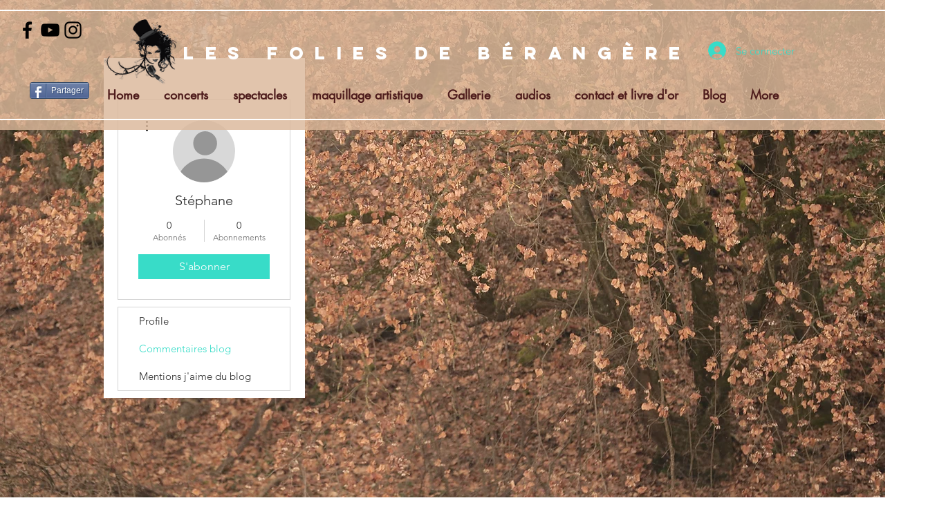

--- FILE ---
content_type: text/html; charset=utf-8
request_url: https://accounts.google.com/o/oauth2/postmessageRelay?parent=https%3A%2F%2Fstatic.parastorage.com&jsh=m%3B%2F_%2Fscs%2Fabc-static%2F_%2Fjs%2Fk%3Dgapi.lb.en.2kN9-TZiXrM.O%2Fd%3D1%2Frs%3DAHpOoo_B4hu0FeWRuWHfxnZ3V0WubwN7Qw%2Fm%3D__features__
body_size: 164
content:
<!DOCTYPE html><html><head><title></title><meta http-equiv="content-type" content="text/html; charset=utf-8"><meta http-equiv="X-UA-Compatible" content="IE=edge"><meta name="viewport" content="width=device-width, initial-scale=1, minimum-scale=1, maximum-scale=1, user-scalable=0"><script src='https://ssl.gstatic.com/accounts/o/2580342461-postmessagerelay.js' nonce="L8dlG2ew7VeObNk3ABzGSQ"></script></head><body><script type="text/javascript" src="https://apis.google.com/js/rpc:shindig_random.js?onload=init" nonce="L8dlG2ew7VeObNk3ABzGSQ"></script></body></html>